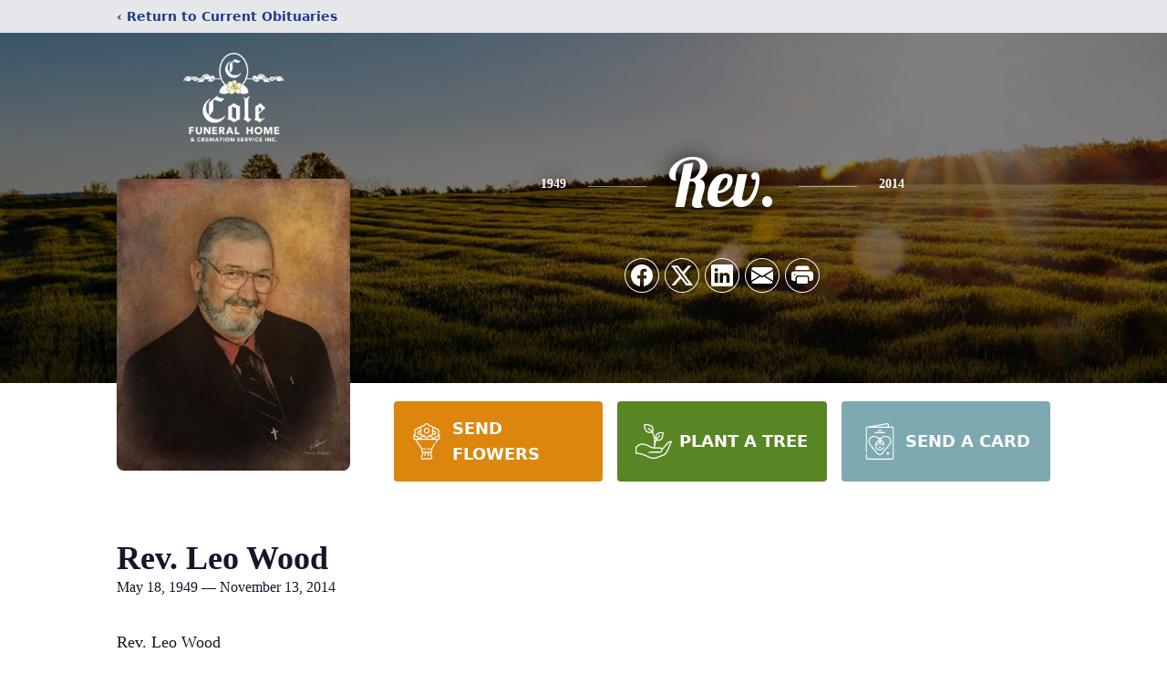

--- FILE ---
content_type: text/html; charset=utf-8
request_url: https://www.google.com/recaptcha/enterprise/anchor?ar=1&k=6Ld4_rAfAAAAALANVRHTfQdeH9qODWsKZIRj2LEm&co=aHR0cHM6Ly93d3cuY29sZWZ1bmVyYWxob21laW5jLm5ldDo0NDM.&hl=en&type=image&v=7gg7H51Q-naNfhmCP3_R47ho&theme=light&size=invisible&badge=bottomright&anchor-ms=20000&execute-ms=30000&cb=gzp7ef2l6ymk
body_size: 48102
content:
<!DOCTYPE HTML><html dir="ltr" lang="en"><head><meta http-equiv="Content-Type" content="text/html; charset=UTF-8">
<meta http-equiv="X-UA-Compatible" content="IE=edge">
<title>reCAPTCHA</title>
<style type="text/css">
/* cyrillic-ext */
@font-face {
  font-family: 'Roboto';
  font-style: normal;
  font-weight: 400;
  font-stretch: 100%;
  src: url(//fonts.gstatic.com/s/roboto/v48/KFO7CnqEu92Fr1ME7kSn66aGLdTylUAMa3GUBHMdazTgWw.woff2) format('woff2');
  unicode-range: U+0460-052F, U+1C80-1C8A, U+20B4, U+2DE0-2DFF, U+A640-A69F, U+FE2E-FE2F;
}
/* cyrillic */
@font-face {
  font-family: 'Roboto';
  font-style: normal;
  font-weight: 400;
  font-stretch: 100%;
  src: url(//fonts.gstatic.com/s/roboto/v48/KFO7CnqEu92Fr1ME7kSn66aGLdTylUAMa3iUBHMdazTgWw.woff2) format('woff2');
  unicode-range: U+0301, U+0400-045F, U+0490-0491, U+04B0-04B1, U+2116;
}
/* greek-ext */
@font-face {
  font-family: 'Roboto';
  font-style: normal;
  font-weight: 400;
  font-stretch: 100%;
  src: url(//fonts.gstatic.com/s/roboto/v48/KFO7CnqEu92Fr1ME7kSn66aGLdTylUAMa3CUBHMdazTgWw.woff2) format('woff2');
  unicode-range: U+1F00-1FFF;
}
/* greek */
@font-face {
  font-family: 'Roboto';
  font-style: normal;
  font-weight: 400;
  font-stretch: 100%;
  src: url(//fonts.gstatic.com/s/roboto/v48/KFO7CnqEu92Fr1ME7kSn66aGLdTylUAMa3-UBHMdazTgWw.woff2) format('woff2');
  unicode-range: U+0370-0377, U+037A-037F, U+0384-038A, U+038C, U+038E-03A1, U+03A3-03FF;
}
/* math */
@font-face {
  font-family: 'Roboto';
  font-style: normal;
  font-weight: 400;
  font-stretch: 100%;
  src: url(//fonts.gstatic.com/s/roboto/v48/KFO7CnqEu92Fr1ME7kSn66aGLdTylUAMawCUBHMdazTgWw.woff2) format('woff2');
  unicode-range: U+0302-0303, U+0305, U+0307-0308, U+0310, U+0312, U+0315, U+031A, U+0326-0327, U+032C, U+032F-0330, U+0332-0333, U+0338, U+033A, U+0346, U+034D, U+0391-03A1, U+03A3-03A9, U+03B1-03C9, U+03D1, U+03D5-03D6, U+03F0-03F1, U+03F4-03F5, U+2016-2017, U+2034-2038, U+203C, U+2040, U+2043, U+2047, U+2050, U+2057, U+205F, U+2070-2071, U+2074-208E, U+2090-209C, U+20D0-20DC, U+20E1, U+20E5-20EF, U+2100-2112, U+2114-2115, U+2117-2121, U+2123-214F, U+2190, U+2192, U+2194-21AE, U+21B0-21E5, U+21F1-21F2, U+21F4-2211, U+2213-2214, U+2216-22FF, U+2308-230B, U+2310, U+2319, U+231C-2321, U+2336-237A, U+237C, U+2395, U+239B-23B7, U+23D0, U+23DC-23E1, U+2474-2475, U+25AF, U+25B3, U+25B7, U+25BD, U+25C1, U+25CA, U+25CC, U+25FB, U+266D-266F, U+27C0-27FF, U+2900-2AFF, U+2B0E-2B11, U+2B30-2B4C, U+2BFE, U+3030, U+FF5B, U+FF5D, U+1D400-1D7FF, U+1EE00-1EEFF;
}
/* symbols */
@font-face {
  font-family: 'Roboto';
  font-style: normal;
  font-weight: 400;
  font-stretch: 100%;
  src: url(//fonts.gstatic.com/s/roboto/v48/KFO7CnqEu92Fr1ME7kSn66aGLdTylUAMaxKUBHMdazTgWw.woff2) format('woff2');
  unicode-range: U+0001-000C, U+000E-001F, U+007F-009F, U+20DD-20E0, U+20E2-20E4, U+2150-218F, U+2190, U+2192, U+2194-2199, U+21AF, U+21E6-21F0, U+21F3, U+2218-2219, U+2299, U+22C4-22C6, U+2300-243F, U+2440-244A, U+2460-24FF, U+25A0-27BF, U+2800-28FF, U+2921-2922, U+2981, U+29BF, U+29EB, U+2B00-2BFF, U+4DC0-4DFF, U+FFF9-FFFB, U+10140-1018E, U+10190-1019C, U+101A0, U+101D0-101FD, U+102E0-102FB, U+10E60-10E7E, U+1D2C0-1D2D3, U+1D2E0-1D37F, U+1F000-1F0FF, U+1F100-1F1AD, U+1F1E6-1F1FF, U+1F30D-1F30F, U+1F315, U+1F31C, U+1F31E, U+1F320-1F32C, U+1F336, U+1F378, U+1F37D, U+1F382, U+1F393-1F39F, U+1F3A7-1F3A8, U+1F3AC-1F3AF, U+1F3C2, U+1F3C4-1F3C6, U+1F3CA-1F3CE, U+1F3D4-1F3E0, U+1F3ED, U+1F3F1-1F3F3, U+1F3F5-1F3F7, U+1F408, U+1F415, U+1F41F, U+1F426, U+1F43F, U+1F441-1F442, U+1F444, U+1F446-1F449, U+1F44C-1F44E, U+1F453, U+1F46A, U+1F47D, U+1F4A3, U+1F4B0, U+1F4B3, U+1F4B9, U+1F4BB, U+1F4BF, U+1F4C8-1F4CB, U+1F4D6, U+1F4DA, U+1F4DF, U+1F4E3-1F4E6, U+1F4EA-1F4ED, U+1F4F7, U+1F4F9-1F4FB, U+1F4FD-1F4FE, U+1F503, U+1F507-1F50B, U+1F50D, U+1F512-1F513, U+1F53E-1F54A, U+1F54F-1F5FA, U+1F610, U+1F650-1F67F, U+1F687, U+1F68D, U+1F691, U+1F694, U+1F698, U+1F6AD, U+1F6B2, U+1F6B9-1F6BA, U+1F6BC, U+1F6C6-1F6CF, U+1F6D3-1F6D7, U+1F6E0-1F6EA, U+1F6F0-1F6F3, U+1F6F7-1F6FC, U+1F700-1F7FF, U+1F800-1F80B, U+1F810-1F847, U+1F850-1F859, U+1F860-1F887, U+1F890-1F8AD, U+1F8B0-1F8BB, U+1F8C0-1F8C1, U+1F900-1F90B, U+1F93B, U+1F946, U+1F984, U+1F996, U+1F9E9, U+1FA00-1FA6F, U+1FA70-1FA7C, U+1FA80-1FA89, U+1FA8F-1FAC6, U+1FACE-1FADC, U+1FADF-1FAE9, U+1FAF0-1FAF8, U+1FB00-1FBFF;
}
/* vietnamese */
@font-face {
  font-family: 'Roboto';
  font-style: normal;
  font-weight: 400;
  font-stretch: 100%;
  src: url(//fonts.gstatic.com/s/roboto/v48/KFO7CnqEu92Fr1ME7kSn66aGLdTylUAMa3OUBHMdazTgWw.woff2) format('woff2');
  unicode-range: U+0102-0103, U+0110-0111, U+0128-0129, U+0168-0169, U+01A0-01A1, U+01AF-01B0, U+0300-0301, U+0303-0304, U+0308-0309, U+0323, U+0329, U+1EA0-1EF9, U+20AB;
}
/* latin-ext */
@font-face {
  font-family: 'Roboto';
  font-style: normal;
  font-weight: 400;
  font-stretch: 100%;
  src: url(//fonts.gstatic.com/s/roboto/v48/KFO7CnqEu92Fr1ME7kSn66aGLdTylUAMa3KUBHMdazTgWw.woff2) format('woff2');
  unicode-range: U+0100-02BA, U+02BD-02C5, U+02C7-02CC, U+02CE-02D7, U+02DD-02FF, U+0304, U+0308, U+0329, U+1D00-1DBF, U+1E00-1E9F, U+1EF2-1EFF, U+2020, U+20A0-20AB, U+20AD-20C0, U+2113, U+2C60-2C7F, U+A720-A7FF;
}
/* latin */
@font-face {
  font-family: 'Roboto';
  font-style: normal;
  font-weight: 400;
  font-stretch: 100%;
  src: url(//fonts.gstatic.com/s/roboto/v48/KFO7CnqEu92Fr1ME7kSn66aGLdTylUAMa3yUBHMdazQ.woff2) format('woff2');
  unicode-range: U+0000-00FF, U+0131, U+0152-0153, U+02BB-02BC, U+02C6, U+02DA, U+02DC, U+0304, U+0308, U+0329, U+2000-206F, U+20AC, U+2122, U+2191, U+2193, U+2212, U+2215, U+FEFF, U+FFFD;
}
/* cyrillic-ext */
@font-face {
  font-family: 'Roboto';
  font-style: normal;
  font-weight: 500;
  font-stretch: 100%;
  src: url(//fonts.gstatic.com/s/roboto/v48/KFO7CnqEu92Fr1ME7kSn66aGLdTylUAMa3GUBHMdazTgWw.woff2) format('woff2');
  unicode-range: U+0460-052F, U+1C80-1C8A, U+20B4, U+2DE0-2DFF, U+A640-A69F, U+FE2E-FE2F;
}
/* cyrillic */
@font-face {
  font-family: 'Roboto';
  font-style: normal;
  font-weight: 500;
  font-stretch: 100%;
  src: url(//fonts.gstatic.com/s/roboto/v48/KFO7CnqEu92Fr1ME7kSn66aGLdTylUAMa3iUBHMdazTgWw.woff2) format('woff2');
  unicode-range: U+0301, U+0400-045F, U+0490-0491, U+04B0-04B1, U+2116;
}
/* greek-ext */
@font-face {
  font-family: 'Roboto';
  font-style: normal;
  font-weight: 500;
  font-stretch: 100%;
  src: url(//fonts.gstatic.com/s/roboto/v48/KFO7CnqEu92Fr1ME7kSn66aGLdTylUAMa3CUBHMdazTgWw.woff2) format('woff2');
  unicode-range: U+1F00-1FFF;
}
/* greek */
@font-face {
  font-family: 'Roboto';
  font-style: normal;
  font-weight: 500;
  font-stretch: 100%;
  src: url(//fonts.gstatic.com/s/roboto/v48/KFO7CnqEu92Fr1ME7kSn66aGLdTylUAMa3-UBHMdazTgWw.woff2) format('woff2');
  unicode-range: U+0370-0377, U+037A-037F, U+0384-038A, U+038C, U+038E-03A1, U+03A3-03FF;
}
/* math */
@font-face {
  font-family: 'Roboto';
  font-style: normal;
  font-weight: 500;
  font-stretch: 100%;
  src: url(//fonts.gstatic.com/s/roboto/v48/KFO7CnqEu92Fr1ME7kSn66aGLdTylUAMawCUBHMdazTgWw.woff2) format('woff2');
  unicode-range: U+0302-0303, U+0305, U+0307-0308, U+0310, U+0312, U+0315, U+031A, U+0326-0327, U+032C, U+032F-0330, U+0332-0333, U+0338, U+033A, U+0346, U+034D, U+0391-03A1, U+03A3-03A9, U+03B1-03C9, U+03D1, U+03D5-03D6, U+03F0-03F1, U+03F4-03F5, U+2016-2017, U+2034-2038, U+203C, U+2040, U+2043, U+2047, U+2050, U+2057, U+205F, U+2070-2071, U+2074-208E, U+2090-209C, U+20D0-20DC, U+20E1, U+20E5-20EF, U+2100-2112, U+2114-2115, U+2117-2121, U+2123-214F, U+2190, U+2192, U+2194-21AE, U+21B0-21E5, U+21F1-21F2, U+21F4-2211, U+2213-2214, U+2216-22FF, U+2308-230B, U+2310, U+2319, U+231C-2321, U+2336-237A, U+237C, U+2395, U+239B-23B7, U+23D0, U+23DC-23E1, U+2474-2475, U+25AF, U+25B3, U+25B7, U+25BD, U+25C1, U+25CA, U+25CC, U+25FB, U+266D-266F, U+27C0-27FF, U+2900-2AFF, U+2B0E-2B11, U+2B30-2B4C, U+2BFE, U+3030, U+FF5B, U+FF5D, U+1D400-1D7FF, U+1EE00-1EEFF;
}
/* symbols */
@font-face {
  font-family: 'Roboto';
  font-style: normal;
  font-weight: 500;
  font-stretch: 100%;
  src: url(//fonts.gstatic.com/s/roboto/v48/KFO7CnqEu92Fr1ME7kSn66aGLdTylUAMaxKUBHMdazTgWw.woff2) format('woff2');
  unicode-range: U+0001-000C, U+000E-001F, U+007F-009F, U+20DD-20E0, U+20E2-20E4, U+2150-218F, U+2190, U+2192, U+2194-2199, U+21AF, U+21E6-21F0, U+21F3, U+2218-2219, U+2299, U+22C4-22C6, U+2300-243F, U+2440-244A, U+2460-24FF, U+25A0-27BF, U+2800-28FF, U+2921-2922, U+2981, U+29BF, U+29EB, U+2B00-2BFF, U+4DC0-4DFF, U+FFF9-FFFB, U+10140-1018E, U+10190-1019C, U+101A0, U+101D0-101FD, U+102E0-102FB, U+10E60-10E7E, U+1D2C0-1D2D3, U+1D2E0-1D37F, U+1F000-1F0FF, U+1F100-1F1AD, U+1F1E6-1F1FF, U+1F30D-1F30F, U+1F315, U+1F31C, U+1F31E, U+1F320-1F32C, U+1F336, U+1F378, U+1F37D, U+1F382, U+1F393-1F39F, U+1F3A7-1F3A8, U+1F3AC-1F3AF, U+1F3C2, U+1F3C4-1F3C6, U+1F3CA-1F3CE, U+1F3D4-1F3E0, U+1F3ED, U+1F3F1-1F3F3, U+1F3F5-1F3F7, U+1F408, U+1F415, U+1F41F, U+1F426, U+1F43F, U+1F441-1F442, U+1F444, U+1F446-1F449, U+1F44C-1F44E, U+1F453, U+1F46A, U+1F47D, U+1F4A3, U+1F4B0, U+1F4B3, U+1F4B9, U+1F4BB, U+1F4BF, U+1F4C8-1F4CB, U+1F4D6, U+1F4DA, U+1F4DF, U+1F4E3-1F4E6, U+1F4EA-1F4ED, U+1F4F7, U+1F4F9-1F4FB, U+1F4FD-1F4FE, U+1F503, U+1F507-1F50B, U+1F50D, U+1F512-1F513, U+1F53E-1F54A, U+1F54F-1F5FA, U+1F610, U+1F650-1F67F, U+1F687, U+1F68D, U+1F691, U+1F694, U+1F698, U+1F6AD, U+1F6B2, U+1F6B9-1F6BA, U+1F6BC, U+1F6C6-1F6CF, U+1F6D3-1F6D7, U+1F6E0-1F6EA, U+1F6F0-1F6F3, U+1F6F7-1F6FC, U+1F700-1F7FF, U+1F800-1F80B, U+1F810-1F847, U+1F850-1F859, U+1F860-1F887, U+1F890-1F8AD, U+1F8B0-1F8BB, U+1F8C0-1F8C1, U+1F900-1F90B, U+1F93B, U+1F946, U+1F984, U+1F996, U+1F9E9, U+1FA00-1FA6F, U+1FA70-1FA7C, U+1FA80-1FA89, U+1FA8F-1FAC6, U+1FACE-1FADC, U+1FADF-1FAE9, U+1FAF0-1FAF8, U+1FB00-1FBFF;
}
/* vietnamese */
@font-face {
  font-family: 'Roboto';
  font-style: normal;
  font-weight: 500;
  font-stretch: 100%;
  src: url(//fonts.gstatic.com/s/roboto/v48/KFO7CnqEu92Fr1ME7kSn66aGLdTylUAMa3OUBHMdazTgWw.woff2) format('woff2');
  unicode-range: U+0102-0103, U+0110-0111, U+0128-0129, U+0168-0169, U+01A0-01A1, U+01AF-01B0, U+0300-0301, U+0303-0304, U+0308-0309, U+0323, U+0329, U+1EA0-1EF9, U+20AB;
}
/* latin-ext */
@font-face {
  font-family: 'Roboto';
  font-style: normal;
  font-weight: 500;
  font-stretch: 100%;
  src: url(//fonts.gstatic.com/s/roboto/v48/KFO7CnqEu92Fr1ME7kSn66aGLdTylUAMa3KUBHMdazTgWw.woff2) format('woff2');
  unicode-range: U+0100-02BA, U+02BD-02C5, U+02C7-02CC, U+02CE-02D7, U+02DD-02FF, U+0304, U+0308, U+0329, U+1D00-1DBF, U+1E00-1E9F, U+1EF2-1EFF, U+2020, U+20A0-20AB, U+20AD-20C0, U+2113, U+2C60-2C7F, U+A720-A7FF;
}
/* latin */
@font-face {
  font-family: 'Roboto';
  font-style: normal;
  font-weight: 500;
  font-stretch: 100%;
  src: url(//fonts.gstatic.com/s/roboto/v48/KFO7CnqEu92Fr1ME7kSn66aGLdTylUAMa3yUBHMdazQ.woff2) format('woff2');
  unicode-range: U+0000-00FF, U+0131, U+0152-0153, U+02BB-02BC, U+02C6, U+02DA, U+02DC, U+0304, U+0308, U+0329, U+2000-206F, U+20AC, U+2122, U+2191, U+2193, U+2212, U+2215, U+FEFF, U+FFFD;
}
/* cyrillic-ext */
@font-face {
  font-family: 'Roboto';
  font-style: normal;
  font-weight: 900;
  font-stretch: 100%;
  src: url(//fonts.gstatic.com/s/roboto/v48/KFO7CnqEu92Fr1ME7kSn66aGLdTylUAMa3GUBHMdazTgWw.woff2) format('woff2');
  unicode-range: U+0460-052F, U+1C80-1C8A, U+20B4, U+2DE0-2DFF, U+A640-A69F, U+FE2E-FE2F;
}
/* cyrillic */
@font-face {
  font-family: 'Roboto';
  font-style: normal;
  font-weight: 900;
  font-stretch: 100%;
  src: url(//fonts.gstatic.com/s/roboto/v48/KFO7CnqEu92Fr1ME7kSn66aGLdTylUAMa3iUBHMdazTgWw.woff2) format('woff2');
  unicode-range: U+0301, U+0400-045F, U+0490-0491, U+04B0-04B1, U+2116;
}
/* greek-ext */
@font-face {
  font-family: 'Roboto';
  font-style: normal;
  font-weight: 900;
  font-stretch: 100%;
  src: url(//fonts.gstatic.com/s/roboto/v48/KFO7CnqEu92Fr1ME7kSn66aGLdTylUAMa3CUBHMdazTgWw.woff2) format('woff2');
  unicode-range: U+1F00-1FFF;
}
/* greek */
@font-face {
  font-family: 'Roboto';
  font-style: normal;
  font-weight: 900;
  font-stretch: 100%;
  src: url(//fonts.gstatic.com/s/roboto/v48/KFO7CnqEu92Fr1ME7kSn66aGLdTylUAMa3-UBHMdazTgWw.woff2) format('woff2');
  unicode-range: U+0370-0377, U+037A-037F, U+0384-038A, U+038C, U+038E-03A1, U+03A3-03FF;
}
/* math */
@font-face {
  font-family: 'Roboto';
  font-style: normal;
  font-weight: 900;
  font-stretch: 100%;
  src: url(//fonts.gstatic.com/s/roboto/v48/KFO7CnqEu92Fr1ME7kSn66aGLdTylUAMawCUBHMdazTgWw.woff2) format('woff2');
  unicode-range: U+0302-0303, U+0305, U+0307-0308, U+0310, U+0312, U+0315, U+031A, U+0326-0327, U+032C, U+032F-0330, U+0332-0333, U+0338, U+033A, U+0346, U+034D, U+0391-03A1, U+03A3-03A9, U+03B1-03C9, U+03D1, U+03D5-03D6, U+03F0-03F1, U+03F4-03F5, U+2016-2017, U+2034-2038, U+203C, U+2040, U+2043, U+2047, U+2050, U+2057, U+205F, U+2070-2071, U+2074-208E, U+2090-209C, U+20D0-20DC, U+20E1, U+20E5-20EF, U+2100-2112, U+2114-2115, U+2117-2121, U+2123-214F, U+2190, U+2192, U+2194-21AE, U+21B0-21E5, U+21F1-21F2, U+21F4-2211, U+2213-2214, U+2216-22FF, U+2308-230B, U+2310, U+2319, U+231C-2321, U+2336-237A, U+237C, U+2395, U+239B-23B7, U+23D0, U+23DC-23E1, U+2474-2475, U+25AF, U+25B3, U+25B7, U+25BD, U+25C1, U+25CA, U+25CC, U+25FB, U+266D-266F, U+27C0-27FF, U+2900-2AFF, U+2B0E-2B11, U+2B30-2B4C, U+2BFE, U+3030, U+FF5B, U+FF5D, U+1D400-1D7FF, U+1EE00-1EEFF;
}
/* symbols */
@font-face {
  font-family: 'Roboto';
  font-style: normal;
  font-weight: 900;
  font-stretch: 100%;
  src: url(//fonts.gstatic.com/s/roboto/v48/KFO7CnqEu92Fr1ME7kSn66aGLdTylUAMaxKUBHMdazTgWw.woff2) format('woff2');
  unicode-range: U+0001-000C, U+000E-001F, U+007F-009F, U+20DD-20E0, U+20E2-20E4, U+2150-218F, U+2190, U+2192, U+2194-2199, U+21AF, U+21E6-21F0, U+21F3, U+2218-2219, U+2299, U+22C4-22C6, U+2300-243F, U+2440-244A, U+2460-24FF, U+25A0-27BF, U+2800-28FF, U+2921-2922, U+2981, U+29BF, U+29EB, U+2B00-2BFF, U+4DC0-4DFF, U+FFF9-FFFB, U+10140-1018E, U+10190-1019C, U+101A0, U+101D0-101FD, U+102E0-102FB, U+10E60-10E7E, U+1D2C0-1D2D3, U+1D2E0-1D37F, U+1F000-1F0FF, U+1F100-1F1AD, U+1F1E6-1F1FF, U+1F30D-1F30F, U+1F315, U+1F31C, U+1F31E, U+1F320-1F32C, U+1F336, U+1F378, U+1F37D, U+1F382, U+1F393-1F39F, U+1F3A7-1F3A8, U+1F3AC-1F3AF, U+1F3C2, U+1F3C4-1F3C6, U+1F3CA-1F3CE, U+1F3D4-1F3E0, U+1F3ED, U+1F3F1-1F3F3, U+1F3F5-1F3F7, U+1F408, U+1F415, U+1F41F, U+1F426, U+1F43F, U+1F441-1F442, U+1F444, U+1F446-1F449, U+1F44C-1F44E, U+1F453, U+1F46A, U+1F47D, U+1F4A3, U+1F4B0, U+1F4B3, U+1F4B9, U+1F4BB, U+1F4BF, U+1F4C8-1F4CB, U+1F4D6, U+1F4DA, U+1F4DF, U+1F4E3-1F4E6, U+1F4EA-1F4ED, U+1F4F7, U+1F4F9-1F4FB, U+1F4FD-1F4FE, U+1F503, U+1F507-1F50B, U+1F50D, U+1F512-1F513, U+1F53E-1F54A, U+1F54F-1F5FA, U+1F610, U+1F650-1F67F, U+1F687, U+1F68D, U+1F691, U+1F694, U+1F698, U+1F6AD, U+1F6B2, U+1F6B9-1F6BA, U+1F6BC, U+1F6C6-1F6CF, U+1F6D3-1F6D7, U+1F6E0-1F6EA, U+1F6F0-1F6F3, U+1F6F7-1F6FC, U+1F700-1F7FF, U+1F800-1F80B, U+1F810-1F847, U+1F850-1F859, U+1F860-1F887, U+1F890-1F8AD, U+1F8B0-1F8BB, U+1F8C0-1F8C1, U+1F900-1F90B, U+1F93B, U+1F946, U+1F984, U+1F996, U+1F9E9, U+1FA00-1FA6F, U+1FA70-1FA7C, U+1FA80-1FA89, U+1FA8F-1FAC6, U+1FACE-1FADC, U+1FADF-1FAE9, U+1FAF0-1FAF8, U+1FB00-1FBFF;
}
/* vietnamese */
@font-face {
  font-family: 'Roboto';
  font-style: normal;
  font-weight: 900;
  font-stretch: 100%;
  src: url(//fonts.gstatic.com/s/roboto/v48/KFO7CnqEu92Fr1ME7kSn66aGLdTylUAMa3OUBHMdazTgWw.woff2) format('woff2');
  unicode-range: U+0102-0103, U+0110-0111, U+0128-0129, U+0168-0169, U+01A0-01A1, U+01AF-01B0, U+0300-0301, U+0303-0304, U+0308-0309, U+0323, U+0329, U+1EA0-1EF9, U+20AB;
}
/* latin-ext */
@font-face {
  font-family: 'Roboto';
  font-style: normal;
  font-weight: 900;
  font-stretch: 100%;
  src: url(//fonts.gstatic.com/s/roboto/v48/KFO7CnqEu92Fr1ME7kSn66aGLdTylUAMa3KUBHMdazTgWw.woff2) format('woff2');
  unicode-range: U+0100-02BA, U+02BD-02C5, U+02C7-02CC, U+02CE-02D7, U+02DD-02FF, U+0304, U+0308, U+0329, U+1D00-1DBF, U+1E00-1E9F, U+1EF2-1EFF, U+2020, U+20A0-20AB, U+20AD-20C0, U+2113, U+2C60-2C7F, U+A720-A7FF;
}
/* latin */
@font-face {
  font-family: 'Roboto';
  font-style: normal;
  font-weight: 900;
  font-stretch: 100%;
  src: url(//fonts.gstatic.com/s/roboto/v48/KFO7CnqEu92Fr1ME7kSn66aGLdTylUAMa3yUBHMdazQ.woff2) format('woff2');
  unicode-range: U+0000-00FF, U+0131, U+0152-0153, U+02BB-02BC, U+02C6, U+02DA, U+02DC, U+0304, U+0308, U+0329, U+2000-206F, U+20AC, U+2122, U+2191, U+2193, U+2212, U+2215, U+FEFF, U+FFFD;
}

</style>
<link rel="stylesheet" type="text/css" href="https://www.gstatic.com/recaptcha/releases/7gg7H51Q-naNfhmCP3_R47ho/styles__ltr.css">
<script nonce="qhE-b5dsnNsngmLo3uS82A" type="text/javascript">window['__recaptcha_api'] = 'https://www.google.com/recaptcha/enterprise/';</script>
<script type="text/javascript" src="https://www.gstatic.com/recaptcha/releases/7gg7H51Q-naNfhmCP3_R47ho/recaptcha__en.js" nonce="qhE-b5dsnNsngmLo3uS82A">
      
    </script></head>
<body><div id="rc-anchor-alert" class="rc-anchor-alert"></div>
<input type="hidden" id="recaptcha-token" value="[base64]">
<script type="text/javascript" nonce="qhE-b5dsnNsngmLo3uS82A">
      recaptcha.anchor.Main.init("[\x22ainput\x22,[\x22bgdata\x22,\x22\x22,\[base64]/[base64]/UltIKytdPWE6KGE8MjA0OD9SW0grK109YT4+NnwxOTI6KChhJjY0NTEyKT09NTUyOTYmJnErMTxoLmxlbmd0aCYmKGguY2hhckNvZGVBdChxKzEpJjY0NTEyKT09NTYzMjA/[base64]/MjU1OlI/[base64]/[base64]/[base64]/[base64]/[base64]/[base64]/[base64]/[base64]/[base64]/[base64]\x22,\[base64]\\u003d\\u003d\x22,\[base64]/[base64]/CixHDmR4Uwpk8wrXDvgPClDlMVcOrw7jDj2/DoMKUDRnCgy1kwqbDnsOTwq5nwqU4UcOhwpfDnsO5Dn9dTBnCji0bwqgBwpRjNcKNw4PDj8OGw6MIw4M+QSglY1jCgcKIGQDDj8OHX8KCXQrCq8KPw4bDiMOUK8OBwqc+UQYpwoHDuMOMUkPCv8O0w6TCt8OswpYpMcKSaEsrO0x7DMOeesKbU8OKVhzCqw/DqMOpw5lYSR7Ds8Obw5vDswJBWcOlwpNOw6Jtw7MBwrfCq2sWTRjDqlTDo8ONQcOiwolHwrDDuMO6wqjDgcONAHJQWn/DgXI9wp3DnxU4KcOzMcKxw6XDpMO/wqfDl8KXwoMpdcOkwobCo8KcbcK/w5wIUcKHw7jCpcO/[base64]/CngDCuBlWLj/CtsKAJCFowpTCiU7DpMOPC8KLKHd7QMOrW8Kaw6zChG/ChcKlBsOvw7PClMKwwoptDGPCg8KWw5dQw4HDqsO3NcKLWMK8wqvDucOKwo44QMOmScKKU8OCwok0w7N6aGJ9dznCh8K5OV7DgsO6w4w8w5nDn8OEf1TDkGFbwoHChCsQEBMkAsKrRsKrdXcdw63DjUJhw5/[base64]/[base64]/[base64]/[base64]/Du8K/[base64]/Dv39zBiARwqfDqi/DoMKEKC7CvcKPwr4tw4rDtwDDjQVlw40JJsKOwro9wrFpBUfCq8KHw40HwrjDmifCpWhQB17DjsOECR4gwqV+wrZoTR/DnFfDgsK1w6Iuw5HDu0x5w40OwpllGlHChcKIwrgswocwwqxyw4pnw75LwpkxcgkXwqvChyXCqsKwwpDDgFl/[base64]/CkhXCq3XDolvCo8KxKEnDjl09csOiw4MJC8OPfcO9w7VNwpHDuAbDjkUcw6bCucKHw6knfsOrMRYjeMOECETDoxnDjMKFNQM6JsOeYwcMw74QbkrChFc6Ky3Cp8OAw7dZU2LCqA3Cnl/DpSYJw5hUw5rDqcKBwobCtsKPwqfDv1TDnsKrMFLCu8OaJMK7woUHCMKJTMOIw6cEw5QJFx/[base64]/YMOhw67DlsK4woBBdmgjwqHDs8OAfCYragHDkEkxU8OqKsKhPXZ7w5/[base64]/a8Odw6wLwoTDt8Klw7Iqw6/Ct8K3cMOiV8OBIsO3OhsOwp40w7FxE8OlwqURASDDgsKTLsONbAnCncK8wonDiDrDrMKXw7MWwrkLwpw0w5PCjCoifcKkckR3MMKVw5RPNUIuwrbCgy/CqTpyw7zDh2zDoFnCvWt1w7Q/wq7Dkz1RJE7Dk2PCg8KRw51kw6FNMcK0w6LDtVbDk8O+woNRw7jDp8OFw5TCjijDt8Kqw7tGcsOqcXLCpsO6w4k9Qlt2w4ovS8Oywp3DuW/Dg8Oqw7HCqC/[base64]/w4JtaXUbccOqeQp+JwcMw6TCr8K9LEtsFWJIJcKTwrdBw6x+w7YjwroHw4/Ch0cSJcKTw6ZHcMO+wpTClxApwpjDq2bCgsKkUWjCisOQSjAmw45+wo1ww41jc8KqJcOKKl7Cs8OHFsKbWWg5S8OuwpAbw6l3FcK7Q1Q5woHCkUYgKcKjLknDumfDu8KPw5XCjWNrTsKwM8KPewHDq8O2Ex/DosO1c03DksOOQ37ClcKJPSDDsQLDuz7Dug7Di03DhAcDwoLCocOvc8K3wqcVwqZjw4LCmsKuF35RFi1fwq7DlcKOw49cwrnCtWDChBcVX1zCvsK6AxXDqcKMW0TDtcKeHGbCgGzCqcOQMXPDig/[base64]/[base64]/[base64]/CkcK/EkVbwoTDqU1cECLCgMKWw63CocO6w5DCm8KTwqDDncKmw4ZyYDLChMKpLiYRB8OpwpMzwrjDv8KKw7rCuljCl8KSwpjCmMOcwrEcYcOeC0/DisO0c8O3XsKFw6rCoBsWwpZ6woF3UMKaTUzDrcKRw67DoyHDi8ODw43Dg8OsYU0Jw6jCm8KGwq3CjWJaw4ROWcKMw7wPDcOKwoJLwpQEaXoKIEbDugAEV15Uwr54w6rDtMOzwpPDnCwSwqZLwpRIHlopwo/CjcKtW8OLR8K7ecK2fGUbwokmw6bDnVfDtgLCvXMNecKawqBEEsONwrdsw77Dg0HCuT0HwonCg8Ouw7fCicOZC8O1w5HDlcKdwpovUcKYbmopw6fDj8KXwpTCpHVUJB86QcKsfG3DkMKVUgfCjsKvw6/CosOhw7XCpcOlFMOrw6DDnMK5dMKLBcOTwqggVwrCp2tyN8K/[base64]/Ci8ONwrNVPzczw6xaw7w+IwjCmsK/d2tCEGEEwrvCtMOzFRnCv3nDvVYdYMOMSsKVwr4rwq7CtsO2w7XCv8Ojw6EYHsKywrdjEsKlw4/Cqk/CgsOrw6DChDoSwrDDnhXCjXfCm8OOfHrDiWBzw4XCiiUHw4PCusKBw7LDhw/[base64]/Dq0Q/w4XCvsKtw5zChcK+wqNBWAbCvsOjw6hzLsO/w6rDjwrDuMOhwpnDgW1GSMOXwpcQAMKmw5/CilYsDmDDvFFhw4jDkMKPw4ksWi3DiBx4w6LCu14JP2XDiVRxasOowopNN8O0VXVtw5vCvMKFw5fDo8OEwqLDuE/DmcOSwq7Cs3bDjcOjw4/DhMK8w6F0PRXDp8Kmw7fDqsOtAhkpNF/DkcOaw6QFf8OzWsOPw7hUSsKkw5xjwoHCusO4w5HCn8KtwpbCgF/DiiLCr27DicO5VMKkXsOHXMOIwrzChsOnLX3CqGVPwpM6wok9w5rCnsKdw7d3w6LDsldqUyEEwoAxw4vDkTjCuEF2wrzCswtvAWHCjXNAwrbDqgDDvcOxHGlYI8Kmw7bCp8K3wqEcFsKPwrXDiR/CmnjDlGQKwqUwQ2p5wp1VwqJYw6oXOcOtTjvClMO3YiPDtmHCjQLCp8KaSQMOw6bChsOgcDrDg8KsX8KKwpo0K8Obw78VSGJbe1cFw4vCm8OOfcOjw4LCisO9WcOtwrNQN8OZBBHCkF/DkTbCicKAwrnDmwwWwroeD8KbMsKqHcOCJ8OYGRPDocOKwpQUMRPDlStJw5/CtyhRw5lGYHlow5YDwoRZw6zCuMK+ecK2dDYKw5IZCMK8w4TCtsOvbSLCmnwNw7QTwoXDp8OnOFjDlcOuWlzDtsKkwpbDs8O8w7PCkcKdD8OMLFLCjMKYH8Okw5MLAhjCisOewo0xJcKSwo/DuUUBAMOuJ8K2wpnDsMOIIgPCrsKcJMKIw5fDnAvCmBTDkcORDAABwpXDqcOSZH8Ow492wo8oEcOKwqRxMsKIw4HCszXCiQYYEcKYw6rCkCFHwr/Cuy94wpBRw4Uaw5MOHnfDugLClGTDnsOOZMOvGsKBw6/Ck8Klw6Qnw5TDjcKSNcKKw6NfwoIPVC03fz8mwqDDnsKbLAXCosKNS8KiVMKZI0vDpMONwr7DojNvU3/[base64]/[base64]/Cv34xO8OxSWTDvsOmwos1wo/Ch8KywozClS05w6kwwqXCjETDqSlzICdfOcOswpvDkcOtGcOSfcOQZcKNZBhgAiphCsKbwp1HeiPDk8KMwq7Ct2sGwrnDsQoTNsO/TzzDj8ODw5fDkMOeChgnCcOTaCTDplA+w47CvcOQI8Oqw7TCsifCkE3Cu2/DvwHCs8O3w6bDtcK/w7ImwqHDi2rCk8K7IyJqw70EwqrDkcOqwr7CnMOfwotkw4bDicKvM0fCtmHCkFtjEMOzfMO/PH10ETbDknkbwqUsw6jDmXAJwoMTw754QDnCq8Khw4HDt8OlTMOuO8OWbVPDgGzCn1XCgsKnK2bCs8KdCC0pwrbCuXbCu8Kvwp3DnhzCtT0/woJHScOYTG87wqIOeTvCpMKPw6VtwpYTdzbCs3pWwpMww5zCtjbDnMK0woIKC0DDqjvDuMO7JcKxw4Fcw5QzAsOrw5vCpF7Drh3Dt8KLPsOAV1bDqDIAG8O7MSUlw4DCqMOfVgzDs8KUw5ZPQijCtcKKw73DhsOhw4dhGVrCsw/Cn8K3EhxRGcO/E8Knw6zChsKZHhEJwpIAw6rCpMOxc8KofsKlwqsGeC3DqEQ/Y8OZw5Nyw5zDsMOLYsKrwrrDhA5qc0fDhMKow5bCuWDDm8OSQ8OgEsOaZRHDlMOvwpzDu8OMwoXDosKFNgvDlx1NwrQJcMKUFsOlSAXCr24EfAQswpDDiEdEezhgYsKMO8KDwqoTw5htRsKCYjPDjFjDlsOAR1XDpzhfNcK9wp/ClVrDs8KLw45DdEDCuMOkwrTCrXwwwqPDnGbDssOew4vCjn/DknvDpsKkw6wuGMOIPsOqwr1bHgnCh1YoasOpwr8uwqfClXzDqlrDrcOzwp/Dj2LChcKOw67Di8KBalZQJ8KpwrTCr8K3YD3Dk0nCncOKanbDpMOiCMOCwqjCs3bDucOMwrPCjgQ6wpkZwr/[base64]/w6zDssO/w5pAw7Y1RsO/RCfCr8K9woTDi0DCnMOCw7nDnn4FIsOHw57DlRXCg37CicKWL1jCuj/CtsOoGkPCn1QoesKbwoTDnhEichLCnsKnw7kVSEQ8wp3CiDTDjUFqNVtmw4fCjAcmSFlCMFXCgGRcw4zDjnnCsxDCgMKRwqjDgEk8wowKTsKrw5HDm8KYw5HDnEkhw6lZw43DrsOMHGIrwpHDrMOowqnDgBjCgMO1Bg5iwo8iVCk/w4HDgQwEw54Fw4lbXsOmUWQ4wp5sB8Oiw64xAMKiwrHDgcO6wrcnw7jCrcOiWcK8w7LDg8OCMcOiEsKew4Y4wpTDmhlpNlfCrDwvGzLDuMK0wr7Dv8O/[base64]/Dv8OHw4zChMKNw4vDgQAJwoTCp8ORw6hkKcKzwohhw73Dh1fCvMKywqPChHkJw7FjwrvCmi/CssK+wog6Z8OawpPDssO7UyvChwNdwpbClHdQfcOvw4k9Ah/[base64]/[base64]/DiMKqwqfCiQXDsW3DscK4w4V5XMOSw4ErPFbCiw4fGgLDu8KFfMKuScOuw4LDgQsUZMKNcWPDn8KEAcOYwq9Pw553wpF/[base64]/CgT7DnB/[base64]/DunLDg8Osw7nDr3MrM8KHDsKiB3HDvltsQ8K6UMK+wqfDrCEcfgnDosK2wo/DpcKFwoYMBRbDnBfCowUGI3hZwp5KNsOPw7TDl8KXwoHCgcO0w7fCn8KXEsONw4c6L8KLIjIEZ0rCusKPw7QFwocKwoEcZcKqwqLDug5LwpobOH4MwqsSwptgGsOaXsOIw57DlsOmw7MIwofCosOUwrvCrcOpXG3CoV/DkjVgQ2lAWWXCkcKUI8K8UsKiVcOCHcOET8OJBsO8w7jDpwcWaMKRNmAIw7DChiPCjcOrwp/[base64]/DhBzDqG3Cm8O9w6fCmMKVGcORwofDtHcCwpVmwoF7wr1zeMOHw7RWCGhcKwbDqU3CtcOaw7DCqh7Dm8K3NifDqcKXw7LCo8Olw6XCjsKywoA/[base64]/[base64]/w6c+FxLDgsKew7DDv2HDtFrDucKWYTTDjgcSaXvDtMOIw5rDlsK/bsOzKW1Iwo0ow53ChsOJw5fDnyZCY11/XBt1w7MUwrwXw59XXMKCwpE6wrMKwpTDhcKAOsKkXWxpGGPDicOZw7lIBcKjwqYGeMKYwoV7CcKCAMOwW8OXOsOhwq/DmSjCucKgHnwtRMKJw74hwrrDrkIpScKtw6ZJCULCkgwfEiIiWRzDn8Kcw5jCqHLDm8KCw6kPwpgywqwXcMOawpM5wp4Sw4nDsyNTLcK2wrgBw60mw6vCtwspalrCi8OwDw1Pw7fCt8Owwq/DjHbDpcKyH0w6b2ICwqVzwpzDnR3Csyljwq5CVXfCncKoRcK1dcKKwrTCtMKPwojCuF7Dqj8wwqLDncONwqVcf8KUNUrCicOZUVzDvQxQw7p3wrsQGBDCkW4hw5fClsKqw7w+w6Mow77Cp0ZsQsOIwq8jwoJGwoc/aQzClUjDrgdlw7nChcOxw53Cp3o/wrdAHD7DoTnDocKLesOVwr3Dki3Cs8OywrEIwpEawphBIVPChncjNcO9wrcpZG/DiMKWwqV9w4MiPcKLXsOnIC9lwqlVw4Flw74Hw4lyw7Y9wozDksOdFcOlVsOTw5E+H8K/[base64]/DnzEcwpoowp/CqEtxwoLDs8KIw7h4J8OuaMOeWC7CiV9+fVsBPsOffMK7w7olIFzDjgnCs0TDtcO/[base64]/[base64]/ChcOOwrUvCHdXwrDDvQzCnMO6W8K4w7ZlbynDvg/CnGNLwr5sAy9gw6INw5DDvMKYBTTCsFjCgMOaZxfDnn/[base64]/Cu8OhwrbCqzFzIsKSwq3DskrDhcKZw7IVw45WPF3CpsK9w7fCsUTCgMObe8OQHAVXwq/CpHs+UycCwqdZw57DjcO6wozDocKgwp3DpGjCh8KFw6ECw7siw65APsKGw4nCjUzCoQ/CuhFlJ8KiEcKENHQjw6hTasOYwqYCwrViUsK2w60Sw6FYcMOGw4hhDsKiEcKswr81wrZjGcOiwrRcdDh2e192w6gzeA/DglMGw7vDmlnCi8KsbR3CqcKqwqvDkMOzwoEawrpsAh49EnosLsK7w4MdaAsVwpV0B8KlwrzDuMOAUj/DmcKOw4xmJyXCmD4rw499wr1obsK8w4XCgGoNVMOHw5QTwrnDkjjDjMO/O8K6O8OwK0rDsz/DuMOMw67CvAsze8O0w67Ck8OkPHvDp8ODwrscwoTDhMOKGcOOwqLCusKjwqDCv8OVwprCncOxe8Oqw6nDiU5uHU/CmMKzw5TCsMOICj8ZMMKkYUlywr4rw5fDhcOWwrTCq3DCgUIRw7hfKsKIC8OkRcKJwqM3w7XDmUsGw6Jqw4zClcKdw4Yew6ZrwqnDksKhaDoswrBoFMKYecO3dsO1Uy7CgyFSCcO5wqzCjsK+w68cwqAuwoZLwrN7wpMcd3rDoiNZET/[base64]/wrwkwqspNEzDln3CgcKJwoXClcKqwr/[base64]/DkyrCt3cAw7PDrGlew6bDshTDn2NPwqXDkGjDgcOLWWzDnsO/wo8oKMKEOmhoQMK4w5M+w6DCnMO3wpvClz8KLMOxw47DjcK/wppXwoIzYsKVe2fDsUzDqcOUwrTDgMKGw5VTwoDDnizCjSfCjcO9w5VHajIbfQDDkHvCjCjCh8KcwqjCj8OkAcOmVsONwplXAMKMwoV0w4tkwr5bwrh8BsO+w6XCjSPCtMK4dUE1DsK3wq3Cowd9wp0/S8KoEMOHYCvCg1hnNWvCmmtjw640SMKyB8Kdw5/CqlHCk2HCp8Kub8ONw7PCok/CqkLDsRPCpzBCAcKdwrjConUFwqMcw4PCh0RHOncpRFkkwpvDmxrDpsOafDzCksOsYjFSwpIiwoFwwqwuwrPDkEEkw4rDiR/CjcOPeVnCogY/[base64]/ClsKVw7lawqDDuMO7OcOAdxgWw6VsPsOiRcOISw5jLcKKw5XChz/DvHhsw4t3HcKNw4jDu8O8w7keY8OHw4nCpFDCvkkaV2YGwrxKCD/[base64]/DkylYw6I/[base64]/[base64]/E2wdw5QKw4vDgsKNwqDCicK+EWDDpknDusOpw6slwo1zwqoUw6Y3w4V+wpLDncOlPsKuR8O5LUI7w5LCn8KWwrzCpMO1wqd/[base64]/[base64]/wrtEfzjCpWJswrdzwqlmwqvCumPCm8OZwpvDlgDDg3FAwpnDkMK1dcO1EGHDu8KAw78owo3CuGItYMKOOcKZwpYAw7wAwpMrDcKbbj1Vwo3DncK8w7bCvnXDrsK0wpIjw4owVVgBw7ENGjYZVMKww4LDvy7Do8OeOsObwrojwoLDmRRpwp/DqMKsw4EbJcOeGMKNwpllw5PDqcKOLcKnBCQrw6IOw4jCs8OFP8OQwpnCqMKswq3CvggKGsOAw55YSQJywofCnQ/DpHjChcOoVErCmBXCj8OlKAFIVzIqUsKnwr1RwpV7HA3DkXRBw6HCkABWwr7DpS/[base64]/[base64]/CvTgbeD5Mw6N1HsKlwrnCsMOkwp3DrMKYw4E6wqRKw6ttw5MXw47CjUbCtsOELsK8QV1iacKMwrNiTcOIcAJSfsOfcVrDkRIKwqpDTcKgIW/CvzHCtcOgEcO7w5LDpXvDtQ3Duw1maMOMw4vCjXRcRkDChcKsNcKnw7lww6h8wqLCrcK1CGY7HGZSEcK5XcOWHMOEFMKgdCI8FzM7w501OsKjZsKFT8OFwpTDhcOMw5Q2wrnCnCknw4oUwp/CncKYQMKsF00Swo3CtRYsUVBOQhE/w4luVcOxwovDvxfDhkvCmG0ja8OrfsKSw5nCjMKEQDbDpcKVQGXDr8O6NsOvCAofOMO4wo7DgcKvwpDCuWHCtcO1M8KNw7jDmsKxYMKkOcK0w7J3MXMww7bCtmfDusOLc0DDs1TClW5uw6bDhG0SOMKNw47DsDvCrz44w4cRwoHDklDDpx/[base64]/[base64]/Sg4ewqHDi04/[base64]/[base64]/[base64]/[base64]/[base64]/wr3DmUjDsFdoaRBKwq/DrFTDvSzCuMKhG3/DmsKzfznCm8KAEBEnDypYGHJ+EBDDuhVxwp9Gw6spI8O+G8K9wpnDshpiIMOUYkPClMKlwpHCusOwwonDg8ORw63DuxzDncKaOMK7wo5nw4fCnUvDsVvDqXIgw4QPbcKqCWjDpMKVw79tc8K/GxPChFZFw7LDlcOFEMKnwppqWcK4wpwEI8Olw414UsKlDMOnZS52wo3DogLDlsOOIMK1wpjCo8OjwqNKw4PCtnPCpMOgw5LCq2XDnMKpwqFHwpnDiTZ7w497DFzDnMKdwr/CgygVd8OKesKxMDpnJl7DrcKcw6zCp8KcwpNVwpPDscKLVCQQwozCuULCqMOdwrNiP8KiwpHDlsKvLAPDtcKqZ2nCnRF8wrzDugUuw55Swroyw4o+w6jDhcONP8KRw6VTKjIEXsOIw65nwqMydQJtHgLDjHHCtEUww4XDnRJmCWAnw6wcw6XDmcObdsKLw4/[base64]/Dr3x2JXkWw6tnw41hw4fCocOFw6/[base64]/CqsOGwoBKw4BHKcObwpB9ZBxZw4MuwovDmcKywopjDXfCu8KxCMO2N8Kjw6PCjcOkGEXDoyQEIsKHTsOqwpfCg3kEcSAoOcKYfMKvPcObwrVowq7DjcK/AT/Dg8K5wqNHw48dw7zCqB0zw61HOAMyw4bDhB8uImklw47DnUsPQEfDocOIVhnDgcO8wpE4w49sfsO/ITthfMKSBkJ+w6wnwqEDw6HDh8OIwpAwEAtkw7JNbsOuw4LDgWNmCThSwrRIEl7CtMOJw5gAwrJcwq3DocK1wqMqwo9CwpzCt8KLw7/CrkPDjMKrbzdsAUVNwqlewrRNVsOOw6HDrgUDJ0zDucKLwqdhw6wgcMKpw5lGVUvCtxB8wpIrwp/[base64]/wrQ+eMOIw7nCt8KNW1JtNsKsw7s5w6N+YsOfwotfw4Rve8KXw4gtwoY8FsKawotsw7jDtnfCrn3CuMKrwrFEwoDDjnvDnGpUEsOpw7Vuw57CtcKkw7XDnnjClsK3wrxgQBzDgMO0wr7Cvg7CisOAwrfCmEPCsMKbJ8O6XzccFX/DiR/CvcKxQ8KGfsK4XEEvYXZhw6I4w4rCrsKGE8KtA8Kcw4ghWD5fwpJZCR3Dqxd/SH/Csx3CqMO4wpnDt8OVw7RRbmrDncKRw7PDjzwJwoEaLMKbw5/DuCHCj2VsN8ODw6QDJVgoXcO2LcKAXjPDmRbCnxg9w5rDnH5+w67DlABpwofDjRQ/[base64]/DMKyacKWwrgLE8O9w59owoQGe8OCw4wEEjDDncOLw4snw5kMesKTCcOtwpnCtcOwVhVGUi/CgQPCvHfDmcK9Q8O7wq3CsMOYKRcCHhnDjwUJOj5VGsKlw7gVwpwoTSk+O8OfwoE+UsOMwpxrTMOKw7M9w7rChXnDo1kPM8O/wpTCm8KhwpPDl8OYw5PCscKDw5LCqsOHw5NiwpgwLMOSKMOJwpNbw6PDrxt1CxIPcMKiUmEpXsOQNWTDqilADFUpw5/CpsOuw6PCgMKiZsO3d8K7emdJw715wrXCtwsXScK/fnvDrWXChMKMGWDCrsKKMcOxZwBcOsOXCMO5A1XDowVywrUPwqwiYMOsw5HCvcKOwoPCuMKRw68Jwq9Ew7zCgGXClcOzwpjCgj7CucOiwootV8KAPwrCosOtI8Kga8K1worCvAnCqsKyccKxBEMzw4vDtMKawo8PAcKKw4DCqBHDkMKDBMKgw59/[base64]/DtWbCn8O/IsKZcg7DosKcJ8ONwoHCikDDssOPa8OqEXrCtzTCt8O6CDzDgwDCo8KWVMK4CFQteENJIFXCuMKMw5Qlwop8Oi16w7jCmMKSw7HDgMKow4HCohA8K8OlLwHDgipnw4XCg8OjUsOawp/DiTbDisKDwoReH8KnwovDh8O/Iwg3ccKWw4PCvn5WSWk3wo7DpsK7wpAOex7DrMKow43DjMKlw7XCpBouw45Lw7vDtgPDtMOWQnBAKnIow5hKZ8Osw5p0eGrDssK/wp/DjHYCBMKwBMK9w7tgw4QwB8KcKUjDrhY9R8KUw6xEwps8eF1tw4AJSUjDsRDDu8K4woZGCsKCKXTCocO3wpDCjhnCisKtwoXCmcOVGMOnfG7Dt8K5wqfCoEQfRWLDl1bDqgXCp8KAfFNGT8K0McKKPjQJXxR1w64YOlDCnzd3F3oeOMO+QX/DisOfwp7Dg3ckD8OUFH7CowXDvcKiI2ZXwrtoNHfDq3sxwqrDsxXDjsKtRCvCs8Ojw7UYAcOXJ8Kme3DCoBwTwp7DviHDvsKMw7vCisO7MmFLw4NKw7RxdsK5FcOhw5bDvz55wqDDsiFYwoPChFTCtgQlwpQJOMOhYcOtw782MgTCizY/ccOGBVTDksOOw65bwo4fw5cowoXDpMKvw6HCpwHDlVVJLsOObEMRbW7DsD13w7/CphjDssOzEQB7w7I/JR5Nw5/CiMOIEGHCu3ACW8OFO8KfKcKOZsO7wrJqw7/[base64]/Z8Kcw4nCs8K8asK6I8KFwrgjwp9nw6Ftw7DCpg/CiwkMRsKrwoAlw75OAmxpwrp+wpPCs8Kow4HDnWFcP8Kaw4PCjTJow4vDvcOPEcO7TXrDow3DuSPCtMKtb0PDksOeXcOzw6RPciIpYCTDgcOefBvCiV5jKmhGLXbDsmfDn8KKQcOfYsKPCEnDlizDkwnDglYcwq0HbMKVdcOJwo/[base64]/DiMOTwpUawqfDgcOGAmgMw67DnlIYRjPDmcOgEcO1cA8RQMKNS8OiRkI4w7MMHg/CiBTDrw3CusKAA8OkDsK+w6pdW1dEw6BAPsOOcTQmSxLDm8Oow6ovDGVZw7lgwr/Dmh/CssOww4XDmnE+KCQYVHRLw6tlwqxAw6QHH8KOa8OLccKUeFAFbybCvGIWWMKyRR4MwofCsQdKwrDDiFTCk0fDmcKewp/CnsOLNsOrQsKoLnHDkS/CmcOvwrLCiMKZBwzDvsKvVsKRw5vDjDvCsMKTdMKZKBV9PQwXI8Kjwo3DqVjCq8O1UcOnw5rDkUfDlMOEwosrw4YUw7gLZcK/[base64]/DkVpkw5vDqTohwrrDuEzDiCR9fcONw5Zdw6JfwoLCqsKqw4/[base64]/FcKiw7bDg8KBe8OzehMtZhzCshEzw4N5w5rDqXjDthfClsOUw57DuT7Dr8OJYALDtBdEwpMhNMOUAVTDvlTDsHVLOsOoIRDClTxyw6XCmgEUw7/CoSLDvkkxwrNRdikswp8ZwpZbfDLDslFGecOBw78Bwr/CocKMPsOgRcKtw7zDjsOadmx1w6rDp8Kyw41xw6zCkGfCucOaw7xowqtuw7zDgsOUw6k4YhXCmD54wpAlw7rCqsORwrk2Kyhzwotywq/DngnCrcK9w5klwqF/wr0Ic8O1wojCsk0zwosWElg+w5jDikfCrTtXw6Iww5rCm1bCqRnDhcO3w41aLsKQw7fCtgkKH8O0w6cqw5pYV8K1Y8Kww6BzVgAYwp4awrcuDQpZw7sPw4ZVwpUlw7QIDT8oZC1Yw7UEBlVGPsO+bknCg0NLIXBGw79pcsK6c3fDoW/CqltJKWHDmMKdw7NrQHLDilnDv0TDn8O+HcOIfcONwq9rLMKIY8Kyw5wgwpvDtw1YwoFcHMOWwrzDscOeAcOWJMOuQBjDtMOIQ8Osw5E8woheYEknW8KMw53CjHzDvDrDj3TDksKgwoFDwq1twobCkH1sLVVVw6EQTzfCrDYFQB/CpSbCrHEUFB4JH3TCu8OlFcOSd8O/w4jCoRPDgcK9AsOXwr5AVcOwHQ3CmsKoZnx9NcKcF2TDjMOlURLDkcK9w6vDqcORXMO8DMKGJ0d6OWvDnMK3PEDCiMK9w4TDmcO+TyTDvA8NPcOQNV7CqsKsw4wLLsKTw7ZbDcKARcKhw7bDosOhwpfCicO/w5p0ScKIwqIeFSs6w4HCu8KEJShILxY3wosEwplVfsKSScK3w59lK8OAwq0sw5hgwonCskcFw7V+w5g4PnQOwrPCr01/UcO/w6UJw70Vw75VYsOYw4nDqcKKw5AqccOyABDDkSnDs8KCwo7DsGfCthTDgsKxw6nCswXDmCLDrC/[base64]/PMKjQMKAw41GZsKrwoXDqsKUw43DkMKhB8KWBkPDuMK6cylffsOeWGfDtsKvP8KIFS5hVcORC2JWw6fDtR17ZMKdw6Fxw57Dh8K2w7vCqsKOw7/DvRTCqV/DisOqAyREXC45w4zDinDDmRzDtQ/CrMOsw4A0wop4w5YLajdLTxDCsHoGwooVwoJ4w5/DmDfDty/DqMKUMA1ewrrDkMODw7vDhCPCksKhcsOuw6RHwrEgYzU2UMK9w6LDl8ORwpzCgsKgGsOEcVfCvUNDw7rCnsK/NMK0wrdIwp9+HsO9w51ga0PCu8K2woUbScKFPxnCt8OMbQo9c0kaQ0bCqWNlO0nDuMKfTmRmeMONdsO9w77CuULDkMKTw7AZw4bDhk/CicKHSHbChcOqGMOLLWfDjHrDu2x6wqpKw7ZAwo/[base64]/Di8KNfHE8UWvCl8K1JsOQwpTDt8K6OcKcwpgXO8OxYznDu0DDl8KGT8OywoLCs8KGwo9LXQIWw7p6ay3DkMObw4xgBQvDrQ/CrsKNwq1+RR9BwpPCizgkwoMdJC/DmcOrw7jCo21pw41owoTDph3DrRxGw57DnSjDi8K6wqABQsKSwrLCmX/DlT/ClMO9woACDHUzw4NewrEtZMK4AcOXwpbDtyHCqXjDh8KYQR1yecKFwrnCqsOkwpDDvsKzACIwGwbDsTnCscOgX3ZQZcKRXMKgwoHDvsOQIcKYw4UJYsKxwqBvEMOvw5PCjRpcw7PDqsOBaMKkw7gjwpdLw5bCmsO/dMKSwo9zw67DvMOMEAvDjkhSw53ClcOYZwDCnz3CvcOaRcO0OjfDgMKVYcOiAAsIwpg7FMKsK3k4wp5PdCMkw5oWwodoCsKOHsO5w4ZGX1DDknnCol0/wpvDtMK2wqFpZsKTw5XDoV/[base64]\\u003d\x22],null,[\x22conf\x22,null,\x226Ld4_rAfAAAAALANVRHTfQdeH9qODWsKZIRj2LEm\x22,0,null,null,null,1,[21,125,63,73,95,87,41,43,42,83,102,105,109,121],[-1442069,528],0,null,null,null,null,0,null,0,null,700,1,null,0,\[base64]/tzcYADoGZWF6dTZkEg4Iiv2INxgAOgVNZklJNBoZCAMSFR0U8JfjNw7/vqUGGcSdCRmc4owCGQ\\u003d\\u003d\x22,0,0,null,null,1,null,0,0],\x22https://www.colefuneralhomeinc.net:443\x22,null,[3,1,1],null,null,null,1,3600,[\x22https://www.google.com/intl/en/policies/privacy/\x22,\x22https://www.google.com/intl/en/policies/terms/\x22],\x22ZGrEJXGMmEB5ySgCB2lHOf898gVci3bfc4Z957UEBNI\\u003d\x22,1,0,null,1,1766135047860,0,0,[62,82],null,[34],\x22RC-edU56osQynycBA\x22,null,null,null,null,null,\x220dAFcWeA7c__zgfQ4LH1Df0Ow8uOifVMKEcdJ-yhxw4i0fa93CDjhOY6azBh9oY5PdCEwP7iIoiReXkXHjMiNrRQdZbBFjhBFHVg\x22,1766217848000]");
    </script></body></html>